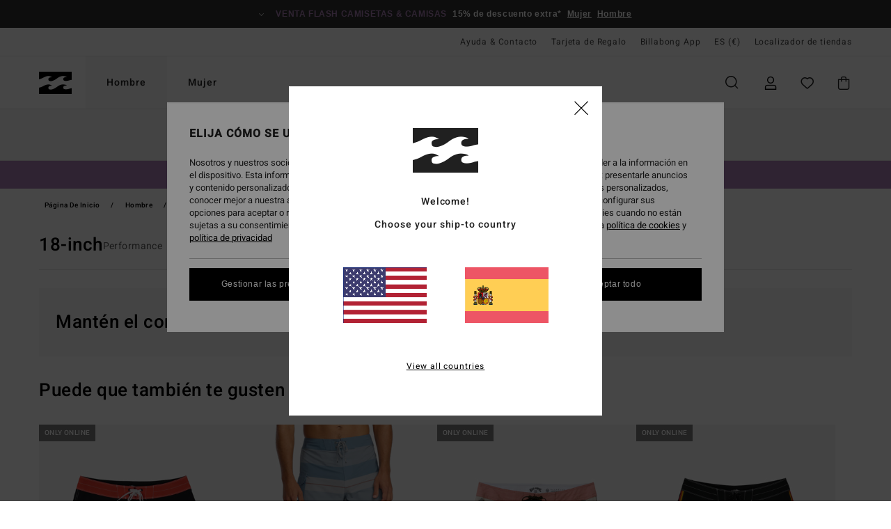

--- FILE ---
content_type: text/html; charset=utf-8
request_url: https://www.google.com/recaptcha/api2/anchor?ar=1&k=6LeR5h0hAAAAAPjAcMJuHmNwG2BCWqh0FuTgvMHt&co=aHR0cHM6Ly93d3cuYmlsbGFib25nLmVzOjQ0Mw..&hl=en&v=PoyoqOPhxBO7pBk68S4YbpHZ&size=invisible&anchor-ms=20000&execute-ms=30000&cb=p5w2j4a8gebf
body_size: 48700
content:
<!DOCTYPE HTML><html dir="ltr" lang="en"><head><meta http-equiv="Content-Type" content="text/html; charset=UTF-8">
<meta http-equiv="X-UA-Compatible" content="IE=edge">
<title>reCAPTCHA</title>
<style type="text/css">
/* cyrillic-ext */
@font-face {
  font-family: 'Roboto';
  font-style: normal;
  font-weight: 400;
  font-stretch: 100%;
  src: url(//fonts.gstatic.com/s/roboto/v48/KFO7CnqEu92Fr1ME7kSn66aGLdTylUAMa3GUBHMdazTgWw.woff2) format('woff2');
  unicode-range: U+0460-052F, U+1C80-1C8A, U+20B4, U+2DE0-2DFF, U+A640-A69F, U+FE2E-FE2F;
}
/* cyrillic */
@font-face {
  font-family: 'Roboto';
  font-style: normal;
  font-weight: 400;
  font-stretch: 100%;
  src: url(//fonts.gstatic.com/s/roboto/v48/KFO7CnqEu92Fr1ME7kSn66aGLdTylUAMa3iUBHMdazTgWw.woff2) format('woff2');
  unicode-range: U+0301, U+0400-045F, U+0490-0491, U+04B0-04B1, U+2116;
}
/* greek-ext */
@font-face {
  font-family: 'Roboto';
  font-style: normal;
  font-weight: 400;
  font-stretch: 100%;
  src: url(//fonts.gstatic.com/s/roboto/v48/KFO7CnqEu92Fr1ME7kSn66aGLdTylUAMa3CUBHMdazTgWw.woff2) format('woff2');
  unicode-range: U+1F00-1FFF;
}
/* greek */
@font-face {
  font-family: 'Roboto';
  font-style: normal;
  font-weight: 400;
  font-stretch: 100%;
  src: url(//fonts.gstatic.com/s/roboto/v48/KFO7CnqEu92Fr1ME7kSn66aGLdTylUAMa3-UBHMdazTgWw.woff2) format('woff2');
  unicode-range: U+0370-0377, U+037A-037F, U+0384-038A, U+038C, U+038E-03A1, U+03A3-03FF;
}
/* math */
@font-face {
  font-family: 'Roboto';
  font-style: normal;
  font-weight: 400;
  font-stretch: 100%;
  src: url(//fonts.gstatic.com/s/roboto/v48/KFO7CnqEu92Fr1ME7kSn66aGLdTylUAMawCUBHMdazTgWw.woff2) format('woff2');
  unicode-range: U+0302-0303, U+0305, U+0307-0308, U+0310, U+0312, U+0315, U+031A, U+0326-0327, U+032C, U+032F-0330, U+0332-0333, U+0338, U+033A, U+0346, U+034D, U+0391-03A1, U+03A3-03A9, U+03B1-03C9, U+03D1, U+03D5-03D6, U+03F0-03F1, U+03F4-03F5, U+2016-2017, U+2034-2038, U+203C, U+2040, U+2043, U+2047, U+2050, U+2057, U+205F, U+2070-2071, U+2074-208E, U+2090-209C, U+20D0-20DC, U+20E1, U+20E5-20EF, U+2100-2112, U+2114-2115, U+2117-2121, U+2123-214F, U+2190, U+2192, U+2194-21AE, U+21B0-21E5, U+21F1-21F2, U+21F4-2211, U+2213-2214, U+2216-22FF, U+2308-230B, U+2310, U+2319, U+231C-2321, U+2336-237A, U+237C, U+2395, U+239B-23B7, U+23D0, U+23DC-23E1, U+2474-2475, U+25AF, U+25B3, U+25B7, U+25BD, U+25C1, U+25CA, U+25CC, U+25FB, U+266D-266F, U+27C0-27FF, U+2900-2AFF, U+2B0E-2B11, U+2B30-2B4C, U+2BFE, U+3030, U+FF5B, U+FF5D, U+1D400-1D7FF, U+1EE00-1EEFF;
}
/* symbols */
@font-face {
  font-family: 'Roboto';
  font-style: normal;
  font-weight: 400;
  font-stretch: 100%;
  src: url(//fonts.gstatic.com/s/roboto/v48/KFO7CnqEu92Fr1ME7kSn66aGLdTylUAMaxKUBHMdazTgWw.woff2) format('woff2');
  unicode-range: U+0001-000C, U+000E-001F, U+007F-009F, U+20DD-20E0, U+20E2-20E4, U+2150-218F, U+2190, U+2192, U+2194-2199, U+21AF, U+21E6-21F0, U+21F3, U+2218-2219, U+2299, U+22C4-22C6, U+2300-243F, U+2440-244A, U+2460-24FF, U+25A0-27BF, U+2800-28FF, U+2921-2922, U+2981, U+29BF, U+29EB, U+2B00-2BFF, U+4DC0-4DFF, U+FFF9-FFFB, U+10140-1018E, U+10190-1019C, U+101A0, U+101D0-101FD, U+102E0-102FB, U+10E60-10E7E, U+1D2C0-1D2D3, U+1D2E0-1D37F, U+1F000-1F0FF, U+1F100-1F1AD, U+1F1E6-1F1FF, U+1F30D-1F30F, U+1F315, U+1F31C, U+1F31E, U+1F320-1F32C, U+1F336, U+1F378, U+1F37D, U+1F382, U+1F393-1F39F, U+1F3A7-1F3A8, U+1F3AC-1F3AF, U+1F3C2, U+1F3C4-1F3C6, U+1F3CA-1F3CE, U+1F3D4-1F3E0, U+1F3ED, U+1F3F1-1F3F3, U+1F3F5-1F3F7, U+1F408, U+1F415, U+1F41F, U+1F426, U+1F43F, U+1F441-1F442, U+1F444, U+1F446-1F449, U+1F44C-1F44E, U+1F453, U+1F46A, U+1F47D, U+1F4A3, U+1F4B0, U+1F4B3, U+1F4B9, U+1F4BB, U+1F4BF, U+1F4C8-1F4CB, U+1F4D6, U+1F4DA, U+1F4DF, U+1F4E3-1F4E6, U+1F4EA-1F4ED, U+1F4F7, U+1F4F9-1F4FB, U+1F4FD-1F4FE, U+1F503, U+1F507-1F50B, U+1F50D, U+1F512-1F513, U+1F53E-1F54A, U+1F54F-1F5FA, U+1F610, U+1F650-1F67F, U+1F687, U+1F68D, U+1F691, U+1F694, U+1F698, U+1F6AD, U+1F6B2, U+1F6B9-1F6BA, U+1F6BC, U+1F6C6-1F6CF, U+1F6D3-1F6D7, U+1F6E0-1F6EA, U+1F6F0-1F6F3, U+1F6F7-1F6FC, U+1F700-1F7FF, U+1F800-1F80B, U+1F810-1F847, U+1F850-1F859, U+1F860-1F887, U+1F890-1F8AD, U+1F8B0-1F8BB, U+1F8C0-1F8C1, U+1F900-1F90B, U+1F93B, U+1F946, U+1F984, U+1F996, U+1F9E9, U+1FA00-1FA6F, U+1FA70-1FA7C, U+1FA80-1FA89, U+1FA8F-1FAC6, U+1FACE-1FADC, U+1FADF-1FAE9, U+1FAF0-1FAF8, U+1FB00-1FBFF;
}
/* vietnamese */
@font-face {
  font-family: 'Roboto';
  font-style: normal;
  font-weight: 400;
  font-stretch: 100%;
  src: url(//fonts.gstatic.com/s/roboto/v48/KFO7CnqEu92Fr1ME7kSn66aGLdTylUAMa3OUBHMdazTgWw.woff2) format('woff2');
  unicode-range: U+0102-0103, U+0110-0111, U+0128-0129, U+0168-0169, U+01A0-01A1, U+01AF-01B0, U+0300-0301, U+0303-0304, U+0308-0309, U+0323, U+0329, U+1EA0-1EF9, U+20AB;
}
/* latin-ext */
@font-face {
  font-family: 'Roboto';
  font-style: normal;
  font-weight: 400;
  font-stretch: 100%;
  src: url(//fonts.gstatic.com/s/roboto/v48/KFO7CnqEu92Fr1ME7kSn66aGLdTylUAMa3KUBHMdazTgWw.woff2) format('woff2');
  unicode-range: U+0100-02BA, U+02BD-02C5, U+02C7-02CC, U+02CE-02D7, U+02DD-02FF, U+0304, U+0308, U+0329, U+1D00-1DBF, U+1E00-1E9F, U+1EF2-1EFF, U+2020, U+20A0-20AB, U+20AD-20C0, U+2113, U+2C60-2C7F, U+A720-A7FF;
}
/* latin */
@font-face {
  font-family: 'Roboto';
  font-style: normal;
  font-weight: 400;
  font-stretch: 100%;
  src: url(//fonts.gstatic.com/s/roboto/v48/KFO7CnqEu92Fr1ME7kSn66aGLdTylUAMa3yUBHMdazQ.woff2) format('woff2');
  unicode-range: U+0000-00FF, U+0131, U+0152-0153, U+02BB-02BC, U+02C6, U+02DA, U+02DC, U+0304, U+0308, U+0329, U+2000-206F, U+20AC, U+2122, U+2191, U+2193, U+2212, U+2215, U+FEFF, U+FFFD;
}
/* cyrillic-ext */
@font-face {
  font-family: 'Roboto';
  font-style: normal;
  font-weight: 500;
  font-stretch: 100%;
  src: url(//fonts.gstatic.com/s/roboto/v48/KFO7CnqEu92Fr1ME7kSn66aGLdTylUAMa3GUBHMdazTgWw.woff2) format('woff2');
  unicode-range: U+0460-052F, U+1C80-1C8A, U+20B4, U+2DE0-2DFF, U+A640-A69F, U+FE2E-FE2F;
}
/* cyrillic */
@font-face {
  font-family: 'Roboto';
  font-style: normal;
  font-weight: 500;
  font-stretch: 100%;
  src: url(//fonts.gstatic.com/s/roboto/v48/KFO7CnqEu92Fr1ME7kSn66aGLdTylUAMa3iUBHMdazTgWw.woff2) format('woff2');
  unicode-range: U+0301, U+0400-045F, U+0490-0491, U+04B0-04B1, U+2116;
}
/* greek-ext */
@font-face {
  font-family: 'Roboto';
  font-style: normal;
  font-weight: 500;
  font-stretch: 100%;
  src: url(//fonts.gstatic.com/s/roboto/v48/KFO7CnqEu92Fr1ME7kSn66aGLdTylUAMa3CUBHMdazTgWw.woff2) format('woff2');
  unicode-range: U+1F00-1FFF;
}
/* greek */
@font-face {
  font-family: 'Roboto';
  font-style: normal;
  font-weight: 500;
  font-stretch: 100%;
  src: url(//fonts.gstatic.com/s/roboto/v48/KFO7CnqEu92Fr1ME7kSn66aGLdTylUAMa3-UBHMdazTgWw.woff2) format('woff2');
  unicode-range: U+0370-0377, U+037A-037F, U+0384-038A, U+038C, U+038E-03A1, U+03A3-03FF;
}
/* math */
@font-face {
  font-family: 'Roboto';
  font-style: normal;
  font-weight: 500;
  font-stretch: 100%;
  src: url(//fonts.gstatic.com/s/roboto/v48/KFO7CnqEu92Fr1ME7kSn66aGLdTylUAMawCUBHMdazTgWw.woff2) format('woff2');
  unicode-range: U+0302-0303, U+0305, U+0307-0308, U+0310, U+0312, U+0315, U+031A, U+0326-0327, U+032C, U+032F-0330, U+0332-0333, U+0338, U+033A, U+0346, U+034D, U+0391-03A1, U+03A3-03A9, U+03B1-03C9, U+03D1, U+03D5-03D6, U+03F0-03F1, U+03F4-03F5, U+2016-2017, U+2034-2038, U+203C, U+2040, U+2043, U+2047, U+2050, U+2057, U+205F, U+2070-2071, U+2074-208E, U+2090-209C, U+20D0-20DC, U+20E1, U+20E5-20EF, U+2100-2112, U+2114-2115, U+2117-2121, U+2123-214F, U+2190, U+2192, U+2194-21AE, U+21B0-21E5, U+21F1-21F2, U+21F4-2211, U+2213-2214, U+2216-22FF, U+2308-230B, U+2310, U+2319, U+231C-2321, U+2336-237A, U+237C, U+2395, U+239B-23B7, U+23D0, U+23DC-23E1, U+2474-2475, U+25AF, U+25B3, U+25B7, U+25BD, U+25C1, U+25CA, U+25CC, U+25FB, U+266D-266F, U+27C0-27FF, U+2900-2AFF, U+2B0E-2B11, U+2B30-2B4C, U+2BFE, U+3030, U+FF5B, U+FF5D, U+1D400-1D7FF, U+1EE00-1EEFF;
}
/* symbols */
@font-face {
  font-family: 'Roboto';
  font-style: normal;
  font-weight: 500;
  font-stretch: 100%;
  src: url(//fonts.gstatic.com/s/roboto/v48/KFO7CnqEu92Fr1ME7kSn66aGLdTylUAMaxKUBHMdazTgWw.woff2) format('woff2');
  unicode-range: U+0001-000C, U+000E-001F, U+007F-009F, U+20DD-20E0, U+20E2-20E4, U+2150-218F, U+2190, U+2192, U+2194-2199, U+21AF, U+21E6-21F0, U+21F3, U+2218-2219, U+2299, U+22C4-22C6, U+2300-243F, U+2440-244A, U+2460-24FF, U+25A0-27BF, U+2800-28FF, U+2921-2922, U+2981, U+29BF, U+29EB, U+2B00-2BFF, U+4DC0-4DFF, U+FFF9-FFFB, U+10140-1018E, U+10190-1019C, U+101A0, U+101D0-101FD, U+102E0-102FB, U+10E60-10E7E, U+1D2C0-1D2D3, U+1D2E0-1D37F, U+1F000-1F0FF, U+1F100-1F1AD, U+1F1E6-1F1FF, U+1F30D-1F30F, U+1F315, U+1F31C, U+1F31E, U+1F320-1F32C, U+1F336, U+1F378, U+1F37D, U+1F382, U+1F393-1F39F, U+1F3A7-1F3A8, U+1F3AC-1F3AF, U+1F3C2, U+1F3C4-1F3C6, U+1F3CA-1F3CE, U+1F3D4-1F3E0, U+1F3ED, U+1F3F1-1F3F3, U+1F3F5-1F3F7, U+1F408, U+1F415, U+1F41F, U+1F426, U+1F43F, U+1F441-1F442, U+1F444, U+1F446-1F449, U+1F44C-1F44E, U+1F453, U+1F46A, U+1F47D, U+1F4A3, U+1F4B0, U+1F4B3, U+1F4B9, U+1F4BB, U+1F4BF, U+1F4C8-1F4CB, U+1F4D6, U+1F4DA, U+1F4DF, U+1F4E3-1F4E6, U+1F4EA-1F4ED, U+1F4F7, U+1F4F9-1F4FB, U+1F4FD-1F4FE, U+1F503, U+1F507-1F50B, U+1F50D, U+1F512-1F513, U+1F53E-1F54A, U+1F54F-1F5FA, U+1F610, U+1F650-1F67F, U+1F687, U+1F68D, U+1F691, U+1F694, U+1F698, U+1F6AD, U+1F6B2, U+1F6B9-1F6BA, U+1F6BC, U+1F6C6-1F6CF, U+1F6D3-1F6D7, U+1F6E0-1F6EA, U+1F6F0-1F6F3, U+1F6F7-1F6FC, U+1F700-1F7FF, U+1F800-1F80B, U+1F810-1F847, U+1F850-1F859, U+1F860-1F887, U+1F890-1F8AD, U+1F8B0-1F8BB, U+1F8C0-1F8C1, U+1F900-1F90B, U+1F93B, U+1F946, U+1F984, U+1F996, U+1F9E9, U+1FA00-1FA6F, U+1FA70-1FA7C, U+1FA80-1FA89, U+1FA8F-1FAC6, U+1FACE-1FADC, U+1FADF-1FAE9, U+1FAF0-1FAF8, U+1FB00-1FBFF;
}
/* vietnamese */
@font-face {
  font-family: 'Roboto';
  font-style: normal;
  font-weight: 500;
  font-stretch: 100%;
  src: url(//fonts.gstatic.com/s/roboto/v48/KFO7CnqEu92Fr1ME7kSn66aGLdTylUAMa3OUBHMdazTgWw.woff2) format('woff2');
  unicode-range: U+0102-0103, U+0110-0111, U+0128-0129, U+0168-0169, U+01A0-01A1, U+01AF-01B0, U+0300-0301, U+0303-0304, U+0308-0309, U+0323, U+0329, U+1EA0-1EF9, U+20AB;
}
/* latin-ext */
@font-face {
  font-family: 'Roboto';
  font-style: normal;
  font-weight: 500;
  font-stretch: 100%;
  src: url(//fonts.gstatic.com/s/roboto/v48/KFO7CnqEu92Fr1ME7kSn66aGLdTylUAMa3KUBHMdazTgWw.woff2) format('woff2');
  unicode-range: U+0100-02BA, U+02BD-02C5, U+02C7-02CC, U+02CE-02D7, U+02DD-02FF, U+0304, U+0308, U+0329, U+1D00-1DBF, U+1E00-1E9F, U+1EF2-1EFF, U+2020, U+20A0-20AB, U+20AD-20C0, U+2113, U+2C60-2C7F, U+A720-A7FF;
}
/* latin */
@font-face {
  font-family: 'Roboto';
  font-style: normal;
  font-weight: 500;
  font-stretch: 100%;
  src: url(//fonts.gstatic.com/s/roboto/v48/KFO7CnqEu92Fr1ME7kSn66aGLdTylUAMa3yUBHMdazQ.woff2) format('woff2');
  unicode-range: U+0000-00FF, U+0131, U+0152-0153, U+02BB-02BC, U+02C6, U+02DA, U+02DC, U+0304, U+0308, U+0329, U+2000-206F, U+20AC, U+2122, U+2191, U+2193, U+2212, U+2215, U+FEFF, U+FFFD;
}
/* cyrillic-ext */
@font-face {
  font-family: 'Roboto';
  font-style: normal;
  font-weight: 900;
  font-stretch: 100%;
  src: url(//fonts.gstatic.com/s/roboto/v48/KFO7CnqEu92Fr1ME7kSn66aGLdTylUAMa3GUBHMdazTgWw.woff2) format('woff2');
  unicode-range: U+0460-052F, U+1C80-1C8A, U+20B4, U+2DE0-2DFF, U+A640-A69F, U+FE2E-FE2F;
}
/* cyrillic */
@font-face {
  font-family: 'Roboto';
  font-style: normal;
  font-weight: 900;
  font-stretch: 100%;
  src: url(//fonts.gstatic.com/s/roboto/v48/KFO7CnqEu92Fr1ME7kSn66aGLdTylUAMa3iUBHMdazTgWw.woff2) format('woff2');
  unicode-range: U+0301, U+0400-045F, U+0490-0491, U+04B0-04B1, U+2116;
}
/* greek-ext */
@font-face {
  font-family: 'Roboto';
  font-style: normal;
  font-weight: 900;
  font-stretch: 100%;
  src: url(//fonts.gstatic.com/s/roboto/v48/KFO7CnqEu92Fr1ME7kSn66aGLdTylUAMa3CUBHMdazTgWw.woff2) format('woff2');
  unicode-range: U+1F00-1FFF;
}
/* greek */
@font-face {
  font-family: 'Roboto';
  font-style: normal;
  font-weight: 900;
  font-stretch: 100%;
  src: url(//fonts.gstatic.com/s/roboto/v48/KFO7CnqEu92Fr1ME7kSn66aGLdTylUAMa3-UBHMdazTgWw.woff2) format('woff2');
  unicode-range: U+0370-0377, U+037A-037F, U+0384-038A, U+038C, U+038E-03A1, U+03A3-03FF;
}
/* math */
@font-face {
  font-family: 'Roboto';
  font-style: normal;
  font-weight: 900;
  font-stretch: 100%;
  src: url(//fonts.gstatic.com/s/roboto/v48/KFO7CnqEu92Fr1ME7kSn66aGLdTylUAMawCUBHMdazTgWw.woff2) format('woff2');
  unicode-range: U+0302-0303, U+0305, U+0307-0308, U+0310, U+0312, U+0315, U+031A, U+0326-0327, U+032C, U+032F-0330, U+0332-0333, U+0338, U+033A, U+0346, U+034D, U+0391-03A1, U+03A3-03A9, U+03B1-03C9, U+03D1, U+03D5-03D6, U+03F0-03F1, U+03F4-03F5, U+2016-2017, U+2034-2038, U+203C, U+2040, U+2043, U+2047, U+2050, U+2057, U+205F, U+2070-2071, U+2074-208E, U+2090-209C, U+20D0-20DC, U+20E1, U+20E5-20EF, U+2100-2112, U+2114-2115, U+2117-2121, U+2123-214F, U+2190, U+2192, U+2194-21AE, U+21B0-21E5, U+21F1-21F2, U+21F4-2211, U+2213-2214, U+2216-22FF, U+2308-230B, U+2310, U+2319, U+231C-2321, U+2336-237A, U+237C, U+2395, U+239B-23B7, U+23D0, U+23DC-23E1, U+2474-2475, U+25AF, U+25B3, U+25B7, U+25BD, U+25C1, U+25CA, U+25CC, U+25FB, U+266D-266F, U+27C0-27FF, U+2900-2AFF, U+2B0E-2B11, U+2B30-2B4C, U+2BFE, U+3030, U+FF5B, U+FF5D, U+1D400-1D7FF, U+1EE00-1EEFF;
}
/* symbols */
@font-face {
  font-family: 'Roboto';
  font-style: normal;
  font-weight: 900;
  font-stretch: 100%;
  src: url(//fonts.gstatic.com/s/roboto/v48/KFO7CnqEu92Fr1ME7kSn66aGLdTylUAMaxKUBHMdazTgWw.woff2) format('woff2');
  unicode-range: U+0001-000C, U+000E-001F, U+007F-009F, U+20DD-20E0, U+20E2-20E4, U+2150-218F, U+2190, U+2192, U+2194-2199, U+21AF, U+21E6-21F0, U+21F3, U+2218-2219, U+2299, U+22C4-22C6, U+2300-243F, U+2440-244A, U+2460-24FF, U+25A0-27BF, U+2800-28FF, U+2921-2922, U+2981, U+29BF, U+29EB, U+2B00-2BFF, U+4DC0-4DFF, U+FFF9-FFFB, U+10140-1018E, U+10190-1019C, U+101A0, U+101D0-101FD, U+102E0-102FB, U+10E60-10E7E, U+1D2C0-1D2D3, U+1D2E0-1D37F, U+1F000-1F0FF, U+1F100-1F1AD, U+1F1E6-1F1FF, U+1F30D-1F30F, U+1F315, U+1F31C, U+1F31E, U+1F320-1F32C, U+1F336, U+1F378, U+1F37D, U+1F382, U+1F393-1F39F, U+1F3A7-1F3A8, U+1F3AC-1F3AF, U+1F3C2, U+1F3C4-1F3C6, U+1F3CA-1F3CE, U+1F3D4-1F3E0, U+1F3ED, U+1F3F1-1F3F3, U+1F3F5-1F3F7, U+1F408, U+1F415, U+1F41F, U+1F426, U+1F43F, U+1F441-1F442, U+1F444, U+1F446-1F449, U+1F44C-1F44E, U+1F453, U+1F46A, U+1F47D, U+1F4A3, U+1F4B0, U+1F4B3, U+1F4B9, U+1F4BB, U+1F4BF, U+1F4C8-1F4CB, U+1F4D6, U+1F4DA, U+1F4DF, U+1F4E3-1F4E6, U+1F4EA-1F4ED, U+1F4F7, U+1F4F9-1F4FB, U+1F4FD-1F4FE, U+1F503, U+1F507-1F50B, U+1F50D, U+1F512-1F513, U+1F53E-1F54A, U+1F54F-1F5FA, U+1F610, U+1F650-1F67F, U+1F687, U+1F68D, U+1F691, U+1F694, U+1F698, U+1F6AD, U+1F6B2, U+1F6B9-1F6BA, U+1F6BC, U+1F6C6-1F6CF, U+1F6D3-1F6D7, U+1F6E0-1F6EA, U+1F6F0-1F6F3, U+1F6F7-1F6FC, U+1F700-1F7FF, U+1F800-1F80B, U+1F810-1F847, U+1F850-1F859, U+1F860-1F887, U+1F890-1F8AD, U+1F8B0-1F8BB, U+1F8C0-1F8C1, U+1F900-1F90B, U+1F93B, U+1F946, U+1F984, U+1F996, U+1F9E9, U+1FA00-1FA6F, U+1FA70-1FA7C, U+1FA80-1FA89, U+1FA8F-1FAC6, U+1FACE-1FADC, U+1FADF-1FAE9, U+1FAF0-1FAF8, U+1FB00-1FBFF;
}
/* vietnamese */
@font-face {
  font-family: 'Roboto';
  font-style: normal;
  font-weight: 900;
  font-stretch: 100%;
  src: url(//fonts.gstatic.com/s/roboto/v48/KFO7CnqEu92Fr1ME7kSn66aGLdTylUAMa3OUBHMdazTgWw.woff2) format('woff2');
  unicode-range: U+0102-0103, U+0110-0111, U+0128-0129, U+0168-0169, U+01A0-01A1, U+01AF-01B0, U+0300-0301, U+0303-0304, U+0308-0309, U+0323, U+0329, U+1EA0-1EF9, U+20AB;
}
/* latin-ext */
@font-face {
  font-family: 'Roboto';
  font-style: normal;
  font-weight: 900;
  font-stretch: 100%;
  src: url(//fonts.gstatic.com/s/roboto/v48/KFO7CnqEu92Fr1ME7kSn66aGLdTylUAMa3KUBHMdazTgWw.woff2) format('woff2');
  unicode-range: U+0100-02BA, U+02BD-02C5, U+02C7-02CC, U+02CE-02D7, U+02DD-02FF, U+0304, U+0308, U+0329, U+1D00-1DBF, U+1E00-1E9F, U+1EF2-1EFF, U+2020, U+20A0-20AB, U+20AD-20C0, U+2113, U+2C60-2C7F, U+A720-A7FF;
}
/* latin */
@font-face {
  font-family: 'Roboto';
  font-style: normal;
  font-weight: 900;
  font-stretch: 100%;
  src: url(//fonts.gstatic.com/s/roboto/v48/KFO7CnqEu92Fr1ME7kSn66aGLdTylUAMa3yUBHMdazQ.woff2) format('woff2');
  unicode-range: U+0000-00FF, U+0131, U+0152-0153, U+02BB-02BC, U+02C6, U+02DA, U+02DC, U+0304, U+0308, U+0329, U+2000-206F, U+20AC, U+2122, U+2191, U+2193, U+2212, U+2215, U+FEFF, U+FFFD;
}

</style>
<link rel="stylesheet" type="text/css" href="https://www.gstatic.com/recaptcha/releases/PoyoqOPhxBO7pBk68S4YbpHZ/styles__ltr.css">
<script nonce="q3r9st41lHamMliRWUR_8g" type="text/javascript">window['__recaptcha_api'] = 'https://www.google.com/recaptcha/api2/';</script>
<script type="text/javascript" src="https://www.gstatic.com/recaptcha/releases/PoyoqOPhxBO7pBk68S4YbpHZ/recaptcha__en.js" nonce="q3r9st41lHamMliRWUR_8g">
      
    </script></head>
<body><div id="rc-anchor-alert" class="rc-anchor-alert"></div>
<input type="hidden" id="recaptcha-token" value="[base64]">
<script type="text/javascript" nonce="q3r9st41lHamMliRWUR_8g">
      recaptcha.anchor.Main.init("[\x22ainput\x22,[\x22bgdata\x22,\x22\x22,\[base64]/[base64]/MjU1Ong/[base64]/[base64]/[base64]/[base64]/[base64]/[base64]/[base64]/[base64]/[base64]/[base64]/[base64]/[base64]/[base64]/[base64]/[base64]\\u003d\x22,\[base64]\x22,\[base64]/Cl8KMAMKnwqJVwpYXXWV7e1law4F/w5nDilfDtcObwpbCsMKZworDiMKVfldCGzYKNUhJOX3DlMKywq0Rw411LsKna8OEw4nCr8OwPsO9wq/CgXgOBcOIN2/CkVAcw5LDuwjClk0tQsOWw7ESw7/[base64]/BQDCh8KSc07DgB/[base64]/w44Yw6hOw4wgBMK0w71dw51vBCDDpQ7Cu8Kmw4E9w44Gw6nCn8KvBsKVTwrDg8OmBsO7EF7CisKoMyTDplp5SQPDtiTDn0kOZcOhCcK2woTDlsKka8KJwrQrw6UmZnEcwrQ/w4DCtsOPbMKbw5wdwqgtMsK/wpHCncOgwr82DcKCw4d4wo3Cs3vCksOpw43Ck8Kbw5hCCMKSR8KdwpvDsgXCiMK/[base64]/TMKwIMOUJsKFH3TDkcOvT3NVEydlwopOPzF7PcK7wpRJQVR2w7cgw5PCkxzDhGR+wr5Obx/CuMK1woEfMMOxwo0xwrzDiH/ClQpSGwTClsKqHcOWCmnDqkHCtBsvwrXCoHxeH8Kow4hJegrDtMOOw5TDjcOEw6bCgcO1VsKPEMKZXcOeQsOSwphxQsKJcxQowr/DrkTCq8KzY8Ouw4AmWMOQacOcw5lHw500wp/Cs8KVfH/[base64]/CrMOhXMOeaEhkwpFmKDF0I8KTw7wPQMO5w5bCssK/[base64]/wrYjwqBJWm8hNsO5w4nDi8KDacK3L8OIw4zCqjoVw4DCocK2HcKtMi7Ds0YgwpDDkcKTwoTDm8KEw6FKMcOXw6kzBcKUFnYNwqfDggsgbkkIABfDvkzDhCZiVinCkMORw51QXMKeCjxlw61EUsOEwq9Qw6bCqgYwQMOawrVTecK9woklS09ow64swq4iwq/DrcKew4fDvWFew6Elw7LDqigZa8Olwq5fUsKRPGDChRzDhWwtUsKYbXLCvwxCIMKbD8Krw7jChjjDi2wBwpIqwpl9w7xCw6fDoMOTw6HDhcKPajHDiQADeV59IjAtwopJwq8/wrdzw7FGKCvClD7DgsKPwqsTw4d8w6HCoGg1w6DCkAnDuMK/w7/CuHnDhx3ChMOSMwdrFcKRw4pFwr7Ck8OuwrEYwpxAw6cEasOWwq/DlMKgGV7CjsOBwo4Zw6/Dvwssw7jDu8K7JHcdUT/CvxV1TMOjSnzDtsKGworCjg/CrsOyw7bCu8KdwrArP8KkR8KWJcOHwozDh25DwrJjwo/CgkwWFMKOScKIZzbCpQcGOMKdwr3DjcO0ECU7IljCsV7CoHjDmlU6M8KhQcO1Q0vDsljDvmXDr33Dj8OSWcO3woDCncOBwodYPgTDkcO8EsOXwpDCusK9GsO+SGx5PErDl8OdVcO3QHQVw6gsw4/Ds2k/w4fDh8OtwqoQw6xzdjo4XQRSwq42w4nCrHopH8KPw5/CixcjBS/Dqyp8LsKAQsOtWQPDp8Ogwp0cNcKDABV9w6Bnw5fDvMOVDQrDt0nDn8K+HGYVwqHCkMK/[base64]/DuMO5c0XDuVjCuMKsw6M3UsKVw7XDm0jCt8K+ZUNzC8KOS8OZwpPDqMKpwpVIwrHDtkgiw53DisKhw7JEC8OkeMKfR2TCncO9JsKawq1ZBx4YHMOSw4Adw6FeOMKgc8K/w6/[base64]/ChBNqwrfDhUF7wq3Dg30Kwoc6LG/Cq0jDg8OCwr/CisOGw6lRw5nCiMOeDHHDp8OSf8Kywppkw6wsw43CjBMOwpUswrHDmSFnw4XDuMKpwoRGQxrDtlpUw6/DkRvDsXDDr8OKDsKgLcKsw5XCm8Kaw5bCk8KFI8KxwpjDtsKpw4lqw7tXWzsJTy0WVsOLHgnDr8KnOMKAw7R+SydwwpBcIMKmGcKxRcOuw5gQwqlwGsOgwp9YJsOQw5E7w4JjesKnQsO/JsOFO11YwrnCgFHDoMKSwpfDhMKZVMKtVEkTAkg9bkZxwqIcHyLDtsOQwpYRAzUBw5AGeFrDr8OCw5rCtS/[base64]/Ds8KpASwmVUnCjE5uwr7CuC/CscKkbMOsB8K+WE9recKgw6vDhsKiw6lIL8O+cMK3dMOgasK9wpZGwq4sw4LCikAlwprDgDpdwoLCtz1Fw7PDi2JZWH9UQsKVw78POsKiOsONUsKJXsOmVj86wro+AA7Dj8OBwpTDiEbCkW4Jw6B1NcO/[base64]/w6XDh8OJIsK0w65OwrtKCWRfO8Ouw4wew6rDo8O6wrzCkWrDksO9CyYobMKdDjYBQEoacRjDrBclw7jCsUY/[base64]/CgTbCph4QO8KPP8Ovwo9XH8K6wpjDjMO9w7zCtMKyCSdvND/[base64]/DtMKRSMKdRBDDpFUMw4giesKbwr3CrcOxw6w4wppSwoEGcz/DqWLCvA4Nw4zDs8OMaMOjBXgxwpR/[base64]/DrcKPZDDCicOAw6EUJjnCncK1OnwwTH3DusKxVDM2S8KXKsK+VcKDw67Ci8KWZ8OJU8Ojwp8oeWbCpsOTwr3CoMOww7Y6wr/CgTlQJ8OzMx7CiMOyFQBPwpFRwplaBcKDw5MNw5F1wofCoGzDl8K1X8KDwoF5woh+w4PCjB8tw4DDiHbCnsOdw6p5bmJTwpHDkH94wp5yJsONw67Cs11Pw7LDq8KtGMKgWTLClyrDtmdUwodowoEWJ8Ofelgmw7/CtcONwo/CsMOcwoTDo8KcI8OzOcOdwprDqsKEw5zDusOENsKGwrkvwpw1fMOpw5PDsMOCw4/[base64]/Dk8ObPMKPG8OnBSLCksK2aXFhw7oiAcKOeMOww5nChDMtaA/CkDl4w5cpwptaVzE+RMKuYcOYw5kOwqYkw79iX8Kxw61tw4Nkb8K/[base64]/woXChyAyw6HCtMK6FcK2w6NKbMKYXBfDvCPCpcOpw4vDv0tfS8Kow6oEF2FickjCtMO/YG/DscKGwoFYw6EUYXfDgCgowr7DssKkw6fCscKkw5dWW2YAK0IhJRfCnMOtRWBQw5fCuC3CqWYnwqcSw6IJwqPDh8OYwpwFw43DhcKVwrDDqD7DiR3DmmsSw7IxYE/CmsOTwpXCn8OAw5rDn8O0fMKiaMOWw4zCvkDDi8KCwp1MwobDnEBJw7nDusKkNQAswprDuBTDjQnCtcOXwoHChz0lwosMw6HDn8OUK8KJb8Oje2QaeyIEQcOLwrk2w48uY2A6csOKBTssBADDvRVWe8OOIDQOB8KEL1jDm1LCpmJ/w6pBw5PDicOFw4lHwqPDgy0UDj85wp/Cp8Ocw4fCim3DiynDuMO+wolmwrnDhwp2w7vCpD/DlsO5w6/DsVkqwqIHw4Umw57DpFfDkWjDsUHCt8KsdBrCs8O8wrLDsFsywoEdPMK1wrx1IMOIeMOQw6DCusOKEnLDm8K9w4ARw7hCw4XDkSR/JiTDh8OAw4vDhRF7acKRwq/[base64]/CssKWA8Ocw6jDsGo4w4LCuWVLwrtqwo3DoyHDmsOqwqViFMOMwq/DvcOXw4DCmMKUwpkbEwjDpmZ4b8O3wrrCl8KZw7HDksKYwq7DlMKodsOnVXvDqMO7wqQFNllyBMOnFVnCo8K1w5DCq8O3f8K9wpLDkknDtMKPwovDsHB5w4jCrMO8IMOMGMObR1xeK8K0cRd3LwDCnWl2w7J0LgJYKcOcw5nChV3DgF/DisOFJMORIsOOwqHCvcO3wpnCjzEow5xTw6onbk8Iw7zDhcKwO24ZYsOLwoh7bMKywrXCgwXDtMKRF8KhWMK/[base64]/Cl8Obwp7DlsKnMMK/DA4XaD94f8Ofw4FBw4MLw5Idw6PChRYCP28QQcOYCcKRBQ/[base64]/CksKQDMOuNMKbw4s3wpQwwoPChsKsw5c0wp9kw5nDnMKhN8Kpa8K0dRbDqsK4w4AvNlvCjMKKNGPDunzDjVHCoH4tXzfCtSTDpW1PBhZ3RcOkRsOewohYNXDCoDhCD8KMRjZFw7tDw6jDqMKuK8K/wq7DsMK+w79Uw55oA8KdJ03Du8OjdcOZw5HDn0rCiMO4wrglWsOPDyjCosOOLkBUFcOxw6jCqR/DgcOGPGYjw53DhkzCsMOKwojDpMO0cgDDlcKFwobCjk3CuWQuw6zDksK5woQ5wo5JwpzCosO+wojCqHXCh8KYwovDni9ewpBUwqIjw6XDtsOcZcOEw5B3f8KNDsOpdy/CqcOPwqFWw6fClSbCnRM+VDzCkAItwr7CnhM1RQLCsw3CgcOiaMKQwrUUThDDt8K3KHQJw77CocOSw7jDvsK6c8OMwqwfamPCusKOdVsMw5zCvGzCs8K4w4rDj2rDhlXCvsOxF29gK8OKwrEANRDDq8KjwogmXlzCgcK1dMKoPBkuNsKZaSAbPMKnccOCIA0ER8K4wr/Cr8KDFMO7cigvwqXCgBApwofCuTTDusOFw4UlDlnDvcKUQcKbNMO3a8KUW3BPw5QUw5TCtSbDnsOBEHHCmsKDwo/[base64]/CosK0w7jDmi3CqsK4w6zDksOtIMOfwoPDqsKaB8KMwqzCssKhw7ACGsOcw6kMwpnChTZGw60Jwp4MwqYHajPCtzN5w7k9bsOhTMKcIcKlw5E5NsOdTcO2w6bCq8OhGMKYw6fCiTgPXB/CrGnDqRDCoMKbwr9kw6QYwpsHTsKHwpZSwoVWNU7DlsO2wofCusK9wp/Ds8OHw7bCmlTChcO2w41ow7Fpwq3CiV/ChQ/[base64]/Dnh/CjzVGwpHDvMKTM8Orw4x/w6jCpsKJGmkUB8KQw6PCqMO9MsONTyjCikMFNcOdwpzCmAVQwq4vwrgEQXvDjMOcfxjDqFhgWcOVw4YMTmHCrgfDisKRwoTClCnCqMOxw4JYwpzCmwBrKC8MJw4zw78tw6PDmTvCuzTCrEV9w55nNEI3JgTDscKlL8Ouw4IPDQpyQBbDkcKGeFh7blcvRMO9EsKVMQJ/[base64]/DkcOKwpMkwqNHwrbDscOcwohVE3HDp0FTw5RowoPCscOZc8Oqw5XDusKLVCFfw5l7OMKgAEnDjkwsLFvCtcKWCWbDk8KiwqHDhRt/[base64]/Duwszwod/[base64]/GMO1w6vDpMK1w7htaVEeaUoKZyocw7zDr8Oxwp3DvDcsdyg7wqHCmyhEWcOjE25gQMOcBW0pbgLCrMONwokFFFjDqVjDm1LCnsO2ZsOuw4Q3VsKYw67DtFzDlRDCkTDCvMKhKh5jwoY8wofDpELDr38tw6NjEjYLR8KcDcOAw7bCucK4TV/DkcOre8KZwolVacKVw5R3wqTCiD5eYMKBIlJId8O4w5BuwojCijfCl1klNlzDs8KYwpwYwqnCskLCl8KEwqFWw4h6CQDCiSBBwqfCr8KjEMKAw65Bw69QXMObZHNuw6zCvxrDscO7w7swc1p6JV3CgDzCnBQ9wovDniXDksOCYFnCp8KaDGzCl8KtUgdzw7zCpcOewo/DnMKnfF8+F8Kiw4J9b1xnwrkiBsOPdMKjw6lVe8KwcT4fWMOBFsK/w7fCm8KMw6gAZsONJjrCqMORJADDqMKQwoTCsHvCiMOuNRJ3GsOuw7bDhV48w6XChMOjeMOmw5JcOcKzZWPCpcKKwpXDvyDDnDAzwoUHS2dVwoDCh157w5pgw67CtcKEw7rDssO/CmwTwqdUwpNzMcKaYHXCpwjCpTlaw5fClsKaCsK0TG1Sw71pw7PDvw4XQEIgOwR7wqLCrcK2N8OswoLCm8KvFCUCcCp5CSfDmSjDgsOff3DCi8OiHcKqYMOPw7wpw588wrfCuWZDIMO2wq8zZsOVw5/[base64]/CnDAUw5Zzw5BAO8KMwq3CsGhWbwFGw5MiYwNZwrDDm3F5w5F6w5NJwoYsXcO8S1oKwrjDl2/CuMOSwonCi8OawqxAICbCgho+w4nCmcOZwoojwqo8wovDmk/DgU3Cn8OYRsKiwqg/SzRRc8OMS8KSSiBJclNYf8OANsK+ScO1w7VZCglSwqfCsMODc8OSHMOEwrLCo8Kkw6LCsFfDn2orKsO4QsKPGcOgFMO7PMKLw7kWwoFKwpvDsMOBSxFKVcKJw5rDo3DDiH1dPcKyOh1aFGvDr2sZO2/CjDzDvMOiw7zCpXs7wqTCi0MXQnN0esOYwpo6w6FUw7lAB3XCt0QHwrNbe23CugnDrjXCssO9wp7CuxRpRcOKwrPDl8OLLX8NT35wwowhRcONw5/[base64]/fsOFwpbCtwYsw7ARUcO0w7fCpMOIwr/Ck2XDkGRdYlYtSsKRA8OhWcOObcKTwo5hw793w5UIccOZw616DsO/W296ZsO5w44Qw7XCqg0tWwRIw4kwwqTCqjpkwpjDv8OHUz4cGcK0EFTCrwrDscKDSsK2KkvDs1/Ch8KkQcKVwo9TwoDDpMKqAErDtcOSDWErwoFPRSTDmQzDgkzDvEXCv09Nw54lw416wpd8w4oSwoTDrsO4YcKVesKuw5bCrMOJwotdZMOnVCTCtsKBw7LCncKIwp4OGVbCghzCksOcNT8vw4/[base64]/CkHQ0w4cMwoJ/w5bDkUrCkcK4An4UGcOnDFNuZmrDtFQwIMOWw51zesKQMhTCui02BjfDocODwojDnsOLw4jDvnjDtsK3W0jCscOCw5zDocK6w7lCA3MEw7VLA8OOwpZtw4UbBcKhMBfDj8KxwonDgMOjw4/[base64]/w4Jdw7vDgC3CoH8ew7tsw67CtifChgRzFsKiP3bDk8OULzTDpwoSKsKEwo/DocKUR8K0FFt7wqR9esK+w4zCtcKTw6XCn8KBZxojwpjCqQVJWsK8w6DCm14xMGvDrMONwo5FwpbDokpaIsKaw6HCryPDtxB+wrzCgMK8w67ClcO4wrh7OcO7IG4fXcOZUgxJKBV6w4rDrQc5wq5Ww5taw7fDnQpvwrPCuy0uwpwswrFvYn/DhcKNwrQzw55UCUJlw7JlwqjCmcKtaVlTKk7Dp2bCpcK3wrnDoSEEw6kaw7nDiGrDlsK2w63DhGZAw4Qjw4cJTsO/wonDiCzDmEUYXnxuwo/CqBXDnAvCpVBHwo3CvHXCkX8Hwqo4w5fCsUPCnMKgd8OQwo7Di8Oww7JPFz9vw6hrHMKbwo/[base64]/[base64]/DgnE4woPCrk85w47DhMKQwqB5w7bDq2HClXDDq8KhX8KoOsOJw40mwrJsworCicO3fGhvcSTCusKDw4JUw5DCrAARw5J7M8OGwo/[base64]/CmcO1eMKiw4bCt1F7wpRhw5gzw7nCsMK/w5pcbEnDszPDtzLCkMKNVsKFwp4ew7rDh8O4JwbCj3jCgnbCi3nCvMOnAcK7dMKmfXzDo8Kmw6vClMO6U8Ouw5nDpcOiTcKxF8KlAMOmw4cAUcOuHsK5w6XCu8K6w6c4w7Qaw7xTw5kOwq/Cl8KPw6/DlsKnXC5zIj1CNBFvwoQew4PDt8Ouw7XCt17CrcOsMjw1wol4EUg4wplmRk7DiALCoTsQw4h7w7RVwppFw4E/worCjQleV8Odw6/[base64]/DpcKQw6h7wp7CpHbCqQrDn8Kdw4jDnDbCksODZcK7w7MjwoPDiSANIgZiGcK8ahFdE8OaAMKibDrCn0LCmsKUZwlMwoBNw7hHwrbDrcOweEIRfcK8w6PCtDTDmBvDisKowoDDhxcIeBhxwrdYwq3DokjDql3CvxMQwq/Cp2rCr1fCnw/DgcOIw6Uew4tUJ2nDhMKOwqwXw7cvCMKMw5vDqcOww6rCnyhAw4bCscKdI8O0wpvDusO2w5Vfw7rCt8Kzw6wcwoTCucOXw6Vvw6LCmV0KwqbCvsK5w693w75Xw7EKD8KtehzDsnrDrMKlwqgewoPDt8ObfW/[base64]/[base64]/[base64]/[base64]/CmDE2ZBLCiUvCg3LDvcK6wo7CnsOkwq0nw5MXUDLDiSTDon/[base64]/[base64]/CiMKUwpbDnWYBdsO/w4UCw4fCmsODf2vCsMOte3/DrxrDgh4owqzDsxDDqGvDtsKQEBzCl8KYw5pxesK5PzccFSLDsVcTwoJTDRjDg1nDocOpw7sJwp9Bw79sHMO2wpxcH8KKwpshcjo5w7rDtcOJOcKJST8hw4tGF8KXwrxaORMmw7PDgsO/w5QTEHjCmMO1HsOAw5/CucKcw6PDtTvDt8OlEA7DqQ7Cn2rCmg5QCsKVwrPCnxzCh2gxcQTDnhoXw7nCvMOKZRxkwpBfwr1rwprDpcKHw6Q3w6YswqPDuMKcLcOrbMKGH8K1wpzCjcKjwrlsdcO4dVhfw7/CusK4NlNSB1pdPVNQw7rCiGMDHhkkQWzDhTjDrw3CsykSwqDDpg0iw6PCowHCocOuw5QbWw8YWMKEO0TCvcKQwok3aCLCvWlqw6zDtcKtfcOdKzXDhS0Yw6ZcwqZ8LsO/B8Ofw6bCnsOpwpxhAwZ9bFLDohHDpi/DlcO8woY+ZMKww5vDuV0lYFnCoW7Cm8KTw7fDsxohw4fCoMOLMMKDJmUmw4rCgHAiw7piVMObwoPCrXLCocKmwpNeQ8Ofw4/CgB/DgCLDnsODIiR/wpsQNWkZWcKewqx1ICHCmcO8woM5w4nDgMKEHzk4wptAwq/DuMKUUyxUecKJIklFwokIwqrDo2ANJsKmw5gGC2lXKWdiAxhPw7M0PsO9D8OOHh/CiMOsK2nDmXHDvsKRQ8OgdF8hTMK/w4NabcOjTy/Du8OLFMKnw5V9wr0TICTDuMOcZsOhEl7ChMO8wokOw6lXw4vDjMK5w5tAY3smTMKZw6EnJcOWwqxKwp0OwpQQOsKuYSbDkcKFLsOAasK4MUHCr8OjwrvDjcOdSAodw77DvilwGj/[base64]/CixYcwplQcmTDoQXDuwE5w5B+KDDDgQc4wpdXw5N8GsObT15Lw6kGO8O+HWZ/[base64]/QArChCLDhTAkWQBywr/Dvn/DrXBMwovDuiYtw5cswrY4QMOAw5Z6SW7CusKCwqdUXAAVEMOyw6zDuEsvNh3DujPCtMOcwo9Gw6bDuRfDt8OTHcOnwrDChsOrw51hw4l4w5PDjMOfwr9mwpVrwrTCgMOcPcOBTcKiEXApcsK6w4fCncOWacK4w63CrQbCtsKMQh/Ch8O5CDtnwrBzYMOXecOROcKIO8KUwqrDlBZDwq1+w60Qwqhiw57ChcKRw4nDq0XDmHDDj2dIRsKYb8Oaw5Rkw53DnijDm8OnVcO9w6MMdjw8w6EdwokIVsKGw4AzHSE6w6TCn1YhasODTGvDmSZvwpYQay7Dn8O9esOkw5zCuUo/[base64]/J03CpMKkcn9nclUDw4nCmMK0AEvDvQRVwogNw4rCuMOCRcKGDsKbw7pfw69SFcOlwqzCv8KKeALCgHHCsxhswobCnztYPcOlVQRyEk1owqvCkMK2Y0AMWB/ChsKAwqJ0w5bCqsONf8OnRsKJw6zCrj1CKXvCtDo7woUxw5jDm8ONfC91wpTChBRnw6bChcK9TcOBK8OdeANyw6nDhS/Ck1/CnnxDRsKSw4RGY2s3wqRTfgTCiyEzcsKlwoLCvxlpw6fCuBvCpMOcwpHDhhrCoMKiLsOaw53ChQHDtMKPwozCskrChSF9wrBiw4RQZAjCtsOvw5PCp8OlXMOxQxzCjsOnOiMOw4kTWTbDnxjChmETHMOsZlrDtwPCosKEwo/CgcOHdGZiwovDsMK7w5whw64uwqjCtBXCu8O9w5Fnw5Y/w5Zkwp5TJcK7CxbDncO8wq/DiMOVG8KCw6LDi3cMVMOIT23Dh1F9QsOWecOPwqVDcC0Iw5Q3wrvCucOcbEfCqMK0MMO0L8O8w7rCpnEsRcKOw6kxLlnDtwnCgCrDoMKdw5h/[base64]/[base64]/DrcKhWcOfwotuOMKiOGTDqcOowoDCgEHCp2sGw6HCl8KNw7o0Pg5gaMKrfg/CnhnDh2gTwonCkMK0w7TColvDoQh7ez5VfMKnwo0PJsKew61/wpR/[base64]/Csjd6w7TCu8KEwpxAwpHDqhp6wpfDo8Kpw5J8wq0UE8K1M8OLw7PDpkxiBwB6wo/DkMKZwoPCsxfDmFPDojbClEbCgArDowsAw7wrZTjCp8Kkw4rCksK+wrdJMxXCjcKww7/DtRpRCcKqw63CrCYawpMtBl4Cw5E4OkrDr30Lw5gnAHRjwq3CtVoXwrZlH8KbbhzDh23DhsKOw6fDsMKKa8Oswp4+wrvCpcKawrx/DcOcwpTCgsKLNcKpfBHDssO0BCfDs018PcKvwqPCmMOeZ8KVZcKCwrzCqG3DmDTDjjTCp1HCncO8PhY9w4pgw4nDjsKhKVfDiWfCnwsFw73CksKyY8KYwro0wqMgwpfDhMO9CsO1ImjCg8KCw6nDmQXDuFHDt8Kvwo1XDsOEUkwfTMK/KsKAD8KGBUkmBMKLwpMyKlTCocKresOcw7srwrY6aX5gw78Yw43Ci8K9UMKQwoI8wqjDocK7wqnDvEg5VMO2w7TDj1nDnMKaw4Irwo4uwo3CucOIw6LCtjllw7RBwpRSw4bDvwPDnnlma3pDN8KKwq0PWMO/[base64]/DmV8kDcOvw6/[base64]/wqw6w5RYc8KZFMKow7rDp8OqAMKqJj7DhBE6XcOqwo/DhsO8w70zcsOAAsKewqPDpsOAalRVwq7Cs2rDkMOZOsKywovCoyTCiDBsYcKyOApqEMKaw5RIw7wnwqzCssOJHjd1w4rCqS7CosKfTSFww5XCrTrCgcOzwpbDqkDCrQgnEmPDrwYSJMKQwo/CjDvDqcOJAgDCnh9BA2xEEsKGZ3vCncOjw4E1wrYEw7x6PMKIwoPDp8OWwr7DvG7CvGUGM8KKB8ONFSHCrsOxfzsxbMKueF1ZQG3DosOPwpnDl1vDqMKFw5Rbw5Y3wq4AwrdmVmzCvcKCIsKgF8KnJsKybsO6wp8ww6cBUy1dElcuw4DCkGTDsnx1wp/[base64]/[base64]/DqnUhwo7DuU7Cp8OdCsOiw6owHsK8VTU/[base64]/Ch8KAXSJGezfCvsKyUsOYwqo7KcKJwqDComrCjMKqAsOwPzHDkAEbwpTCoxHCpRgvScK+wp/DrzXClsOwPcOAWl0HG8OKw7cpHnPDlnnCtnhoZ8OiKcO/w4rCvATDlMKcSmLDq3XChEMCJMOdwqLCr1vCohrCqAnDtBDDlj3ChQIwXGbCncKmXsOEwp/CtcK5Ui8ewqjDjcOCwqoydh0dKMOVwp5qNMO0w7psw6nCqsKgH2VZworCtjsIw7nDmURUwoIIwphVfnLCs8O/w6bCp8OWVXDCowbCj8OMBcKvwotLRTLDlg7DghUkD8KrwrRRZMKKaBHCnkTCrRJPw6QRckjDscOywoIowrvCllvDmE8sPAckacOeV3pZwrV5NcKFw4FiwocKUFEywp9Tw6bDpsKbAMObw5rDpTLDrml/XV/Dm8K9MSZHw4jCgA/CjMKWwrkESzPDn8OxMWPDrsOWGHEnUsK3c8Okw49IRg3Cu8OXw5jDgALCqMOYccKAbcKBfsOPfDYrB8KJwq3Dkgkrw54NKnnCrg/DvW7Du8KpITpBw5rDl8OAw63ChcOYwpBlwoEpw7Zcw5hFw7pFwp7DscOUwrJ8w5x6MHPChcKAwpcgwoF/w6NuG8OmNsKFw4bCl8KSw540MgrDp8Krw4HDunLDkcKHwr3Cr8KNwrN/SsOeEsO3XsO9RMOwwo4RX8KPUEF+w4rDoRgww4Qbw4TDlAXDhMOQXMOREzvDgcKpw6HDoRBywqc/Mz4lw70WRcKdEcOBw55YGANwwrB7OBzCuk5icMOpShE1a8K4w4zCsyFEbcKhcsKtTsO+IhvCtgjDqsKewoDDmsKEwr/Dh8KiQcKvwpsrdsKLw4g7wqfCgy0dwopLw7TDlTXDiSQ1EsOFBcOLXQlpwogISMKgCMOBVQhsLlbDnx7CjGzCoQ7DocOMSsOKwo7DnichwoUnH8OVUhXCh8KTw5x8PAgzw5Idwp9gU8O6wo02Gm/DjRkzwoNtwqw9VHk/w5HDhcOKe2LCtCLDuMK9eMK8N8KqPgtFc8Klw43DoMKuwpR3XsKBw7lJUAEccnrDisKIwqlHwpk0NcKQw6kaFGRrFQXDqg9Lw5PChsKXw7DDnmxEw74/[base64]/UlLClzgec3ZxEVkFGcKKw45iw78/wo7DlMO4IcK6A8Kow4fChcKabGHDpsK6w4/Dlis1wpgxw4nCj8KcI8KGAsO0IBJCwolEScOBMi0fw6PDqyDCqX13woI4KyHDlMKFM1JqGDvDv8OmwoU4LcKkw4LCjcOSw4PDkgUCWWLCt8O4wrzDhUYMwo7Do8OywqMowqXDqcK4wrnCrMKpfTMzw6LCh1HDo3A/wqbCicKpw5YyKcKfw5JSLcOcwogDLcOZwojCqsKsKcOpGsKxw5LCnEXDvcOBw40oe8KNP8KyecObwqnCncOXU8OOcwnDhhgAw7wbw57DiMOnJ8OIAcOkH8OqPCwAeQbDqjrDmsK1WgBIw6dyw5/DqUogaQTDqUZvUsOUcsO9w5/Cu8KSwpjCkFTDkm/Ci0AqwprCoyjCrsOCwq7DnQfDkMOhwppbw7FQw60aw6EFOSPCki/DumAfw6nCizlvOMONwroiwr54D8Kjw4zCtMONPMKVwpzDuVfCtgfCkjTDusK8Nn8Ow7ZtXSMTwq/[base64]/[base64]/[base64]/DvRQ3wrRaZsOUUcKlwqXCqsKMwr/[base64]/DqMO9wqbDm8O0w6rCnXBNYcK8wpYpYiELw7rDlQLDiMOxw6zDkcOeYsObwqTCj8KdwoDCsgBnwrMQf8OIwol/wqxFw5PDvcOMEkfCrXvCmm5wwqQUOcOjwr7DjsKZRcOcw73CkcKuw7BgN2/Dk8Ohw4nCmMKXPFPCog0uwq3DqBR/[base64]/[base64]/TxHCsMK5dcOqd8OYw5MiBcOSVB3Dp8KsKS/DssOfwq7DnsOACsKmw5PDglHCmsODc8KawrowXyDDtsOLO8K4wrFrwpQ9w6ouC8KEX3ZwwotXw6VXFMKRwp3Ck2QEIcOVXAwawpHDicKUwr0Tw4QHw6B3wpLDoMKkacOYKcOiwrJUw73CiWTCu8O6DGpdQcO4M8KUD1JzTWHDn8OddsK/wrkfA8OEw7g8wrVWw79kPsKRwozCgsObwpBXMsKuasOeVTTDusO+wq/DkMKZwqzCpF9tAMO5wp7CmXNzw67DssOWKcOow6PCssO3ZEgTw5jClTUiwpzCrsKVJ1JSccKmajHDuMOGwpHDqwBBbsKSJFDDgsKQfCo3RsOwR2hOw63Cp20yw5ZrM3zDlcK1w7TDhMONw7zDosOkcsOTw7/Cj8KTTMOZw4LDrMKdwqPDoFsTZsOmwqXDl8Oww6osOSsBb8Oxw4LDohpxw7N0w73DuHhEwqLDgWrCvcKuw6LDt8OvwobCjMKfU8O+O8K1fMOkw6V1wrlhw6JTw7fDhsKAw5EEWsO1WjLClQzCqjfDjMOAwqHDtn/CksKVVQwtciPCnmzDhMOIXsOlWSbCpcOjJ341AcOWeVzCgsKPHMOjwrdpMGo9w7vDj8Khw6DDjFoJw5nDisKVNcOiLcOsYSfCpW5oWCzDm2vCqxzDnSwRw69aPsOOw7x/D8ONXcK9CsOlwqJnJjDDosKiw6V+AcOywodvwoLCuipTw5jDhjZIeVxYCxrCtsK5w7J7wrTDqcOVw7pSw4bDtEwqw5oOacK5SsOYUMKvwpfCucKXEkrCo301w4MZwqgwwqMZw6FzFMODw5vCqiU0VMOPDWTDlcKsdHPCs2NffwrDmijDmVrDksK+woUmwohnMy/DmgsSwoLCrsKHw6RnTMK6eDbDnhPDg8K7w6NBacOpw4BjQcOIwo7CmcKow7/[base64]/Cg8KPwqwcBsK7wqRGwrQVwqgad8Klw4HCg8OtchxZPsOowrZdw5HDiQheLMO3Zk/Cg8O1FMKvY8O+w7ZSw5FAcsOjJMK1NcOhw4DCjMKBwpLCgMOmCTDCl8Oywrkiw4HDk3UGwrh8wpnDiDMmwpHCikp4wojDs8K8OyAjAsKJw45BO0/Dj3XDmcKbwpkGwpfCnnPCt8KLw7gjdwIVwrcCw7nCm8Kbd8KKwqzDqMKFw584w7zCgsOiwrs6DMK5wpwlw4nCkQkrHFoBwo7DqSU+wrTCk8OkJsKWw4haV8O1csO/[base64]/[base64]/[base64]/[base64]/Dml5XScOFSCo2w7zCnwXCnMOka8O4UsOnw6nCvcObFMKpwqbCn8KzwoFXcHA6woDCiMKXw6ZMbMO6asKhwpl1UcKZwoZww4nCl8OvQcOTw5jCqsKTAX/DmCvDjcKOw4DCkcKva1lcCMOOf8O9wph5wowcFhkjNh9awonCpAzCkcK2ZALDom/Cv0UZRlnDqioXJ8KWfcKfMGHCsBHDkMK+wqV3wpNVHhbCnsKOw45ZJFzCvkjDmFBmHMOXw7zDlTJnw4TCgMODBHBqw6DDtsObWw3CpWwLwpxnUsKOfsKzw7rDnEHDk8KKwqPCucKdwpxufMOswpjCrlMcwpnDj8OFXivCmQofAiPCjnDDl8OEw5NEdj/DrkTCq8OZwrw9wrrDinDDrx0awpnChgjChMOAOXw/BEnCqyDDv8OWwpHCscK/Q2fCtjPDrsOhUMKkw6nCuBxQw60iOsKuTVJtVsK/w6t9wqfDk11MS8KYARd1w7PDscK/woPDssKqwpnDvsKfw7AmN8KBwoN1wqTDssKIAGEMw5DDnsODwqLCq8K6ZcKsw5gNDnZAw4dRwopfOyhcwro/UMKzwptROSfCvFxlV3nDnMKPw4jDhMKxw5pddRzDoQvCi2DDv8OjN3LClgzCj8O5w50bwpjCj8KBfsKFw7YaFRYnwpDDkcOXJyh/BsKHT8OZOBbCn8Odwpd7NMOeRygQw5LCgsO8Q8O3w4/CnE/[base64]/wptjBMKYwpFEGm7ChkNfS8OmwqbDrsOOw7jCsht4woQ8J2/DiVPCtnbDssOWYUEdwq/DjsOnw7nDoMKLwrDCgMOrGQrClMKMw5rDrHcKwr3Ck1rDkcOrWcOFwoDDkcKyWw/CrGbCjcKhU8KUw73Ciz5bw4rCs8Olw4NYAsKJQVLCtMK4MFpVw5jCiDZlRcOWwrlpfcKow5JFwooKw6ITw60/TsKewrjCssKJw6XCgcKWAG7Cs3/[base64]/Gzsuw6bDtT3CqD9/[base64]/DvcOQKnV3wr8gQsOPwrdRw6rDt3rCsH/CqnklwozCh00rw4xQLkHCtXjDk8OGEsKdaiEpY8KxZcOqPVDDoArCpsKHSw/Dk8OYw6LChR4IQsOCV8O1w4gHIsOOw5fCiBspwpDCusOgYxjDmTHDpMKLw4vDn13ClHEnScKNNSDDlV3Cu8OUw50PTsKHaz4YbMKNw5bCtBrDksKNAMO/w4nDvcKGwoQ9Ry7Crl3Dmj8ew6NCwrbCmg\\u003d\\u003d\x22],null,[\x22conf\x22,null,\x226LeR5h0hAAAAAPjAcMJuHmNwG2BCWqh0FuTgvMHt\x22,0,null,null,null,0,[21,125,63,73,95,87,41,43,42,83,102,105,109,121],[1017145,391],0,null,null,null,null,0,null,0,null,700,1,null,0,\[base64]/76lBhn6iwkZoQoZnOKMAhmv8xEZ\x22,0,0,null,null,1,null,0,1,null,null,null,0],\x22https://www.billabong.es:443\x22,null,[3,1,1],null,null,null,1,3600,[\x22https://www.google.com/intl/en/policies/privacy/\x22,\x22https://www.google.com/intl/en/policies/terms/\x22],\x22MI0leGi31Y6gYQ94APck06wNf9ZVRiIJ1Zsz7CKbzf4\\u003d\x22,1,0,null,1,1769379832961,0,0,[232,51,19],null,[210,125,244,184,114],\x22RC--wLVEdT-zcH9dQ\x22,null,null,null,null,null,\x220dAFcWeA6cqZhqi6uo8Tc9a4DrWrxaBHFBtPUCp_2qOxkyaIxlZHxQmm8UQAIyU6YmFHCaIokwI12MoPhrFb3Q_QjGqEe60HwrOg\x22,1769462632966]");
    </script></body></html>

--- FILE ---
content_type: text/javascript; charset=utf-8
request_url: https://p.cquotient.com/pebble?tla=bcxt-BB-ES&activityType=viewCategory&callback=CQuotient._act_callback0&cookieId=bcbxPYEU5o2qq6aepy1kjqmsGm&userId=&emailId=&products=id%3A%3A3616751557471%7C%7Csku%3A%3A%3B%3Bid%3A%3A196752353768%7C%7Csku%3A%3A%3B%3Bid%3A%3A196752353164%7C%7Csku%3A%3A%3B%3Bid%3A%3A3616751496626%7C%7Csku%3A%3A%3B%3Bid%3A%3A196752352662%7C%7Csku%3A%3A%3B%3Bid%3A%3A3616751263303%7C%7Csku%3A%3A%3B%3Bid%3A%3A196752355519%7C%7Csku%3A%3A%3B%3Bid%3A%3A196752355267%7C%7Csku%3A%3A%3B%3Bid%3A%3A3616751275177%7C%7Csku%3A%3A%3B%3Bid%3A%3A196752354864%7C%7Csku%3A%3A%3B%3Bid%3A%3A196752354642%7C%7Csku%3A%3A%3B%3Bid%3A%3A196752083771%7C%7Csku%3A%3A%3B%3Bid%3A%3A3616750808390%7C%7Csku%3A%3A%3B%3Bid%3A%3A196752289050%7C%7Csku%3A%3A%3B%3Bid%3A%3A196752085577%7C%7Csku%3A%3A%3B%3Bid%3A%3A196752083375%7C%7Csku%3A%3A%3B%3Bid%3A%3A196752258261%7C%7Csku%3A%3A%3B%3Bid%3A%3A196752086772%7C%7Csku%3A%3A%3B%3Bid%3A%3A3616750810171%7C%7Csku%3A%3A%3B%3Bid%3A%3A3616750812434%7C%7Csku%3A%3A%3B%3Bid%3A%3A3616750011981%7C%7Csku%3A%3A%3B%3Bid%3A%3A196752082170%7C%7Csku%3A%3A%3B%3Bid%3A%3A196752255994%7C%7Csku%3A%3A%3B%3Bid%3A%3A196752089063%7C%7Csku%3A%3A%3B%3Bid%3A%3A196752089018%7C%7Csku%3A%3A%3B%3Bid%3A%3A3616750820255%7C%7Csku%3A%3A%3B%3Bid%3A%3A196752255796%7C%7Csku%3A%3A%3B%3Bid%3A%3A196752082378%7C%7Csku%3A%3A%3B%3Bid%3A%3A196752090366%7C%7Csku%3A%3A%3B%3Bid%3A%3A3616751127551%7C%7Csku%3A%3A%3B%3Bid%3A%3A196752256090%7C%7Csku%3A%3A%3B%3Bid%3A%3A196752084778%7C%7Csku%3A%3A%3B%3Bid%3A%3A3616750357508%7C%7Csku%3A%3A%3B%3Bid%3A%3A3616750822129%7C%7Csku%3A%3A%3B%3Bid%3A%3A3616750811024%7C%7Csku%3A%3A%3B%3Bid%3A%3A3616750057293%7C%7Csku%3A%3A%3B%3Bid%3A%3A3616750808659%7C%7Csku%3A%3A%3B%3Bid%3A%3A196752250692%7C%7Csku%3A%3A%3B%3Bid%3A%3A196752257264%7C%7Csku%3A%3A%3B%3Bid%3A%3A196752082477%7C%7Csku%3A%3A%3B%3Bid%3A%3A3616750816197%7C%7Csku%3A%3A%3B%3Bid%3A%3A196752250524%7C%7Csku%3A%3A%3B%3Bid%3A%3A196752252894%7C%7Csku%3A%3A%3B%3Bid%3A%3A196752083306%7C%7Csku%3A%3A%3B%3Bid%3A%3A196752253716%7C%7Csku%3A%3A%3B%3Bid%3A%3A196752085973%7C%7Csku%3A%3A%3B%3Bid%3A%3A196752087694%7C%7Csku%3A%3A%3B%3Bid%3A%3A3616750811567%7C%7Csku%3A%3A&categoryId=men_boardshorts&refinements=%5B%7B%22name%22%3A%22Category%22%2C%22value%22%3A%22men_boardshorts%22%7D%5D&personalized=false&sortingRule=bbg-product-categories&realm=BCXT&siteId=BB-ES&instanceType=prd&queryLocale=es_ES&locale=es_ES&referrer=&currentLocation=https%3A%2F%2Fwww.billabong.es%2Fhombre-boardshorts-18-inch%2F&ls=true&_=1769376233427&v=v3.1.3&fbPixelId=__UNKNOWN__
body_size: 267
content:
/**/ typeof CQuotient._act_callback0 === 'function' && CQuotient._act_callback0([{"k":"__cq_uuid","v":"bcbxPYEU5o2qq6aepy1kjqmsGm","m":34128000},{"k":"__cq_seg","v":"0~0.00!1~0.00!2~0.00!3~0.00!4~0.00!5~0.00!6~0.00!7~0.00!8~0.00!9~0.00","m":2592000}]);